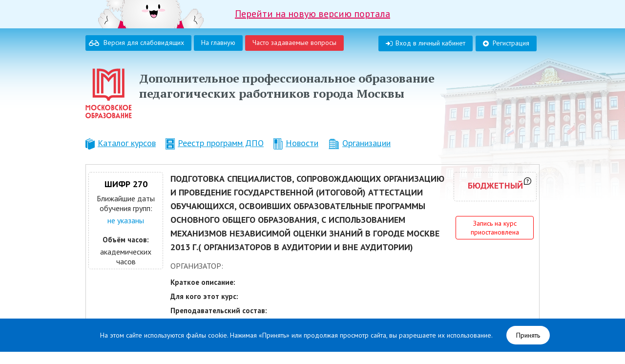

--- FILE ---
content_type: text/html; charset=UTF-8
request_url: https://www.dpomos.ru/curs/64237/
body_size: 10902
content:
<!doctype html>
<html>
<head>
<title>Подготовка специалистов, сопровождающих организацию и проведение государственной (итоговой) аттестации обучающихся, освоивших  образовательные программы основного общего образования, с использованием механизмов независимой оценки знаний в городе Москве 2013 г.( организаторов в аудитории и вне аудитории)</title>
<meta http-equiv="Content-Type" content="text/html; charset=UTF-8" />
<meta name="robots" content="index, follow" />
<script type="text/javascript" data-skip-moving="true">(function(w, d, n) {var cl = "bx-core";var ht = d.documentElement;var htc = ht ? ht.className : undefined;if (htc === undefined || htc.indexOf(cl) !== -1){return;}var ua = n.userAgent;if (/(iPad;)|(iPhone;)/i.test(ua)){cl += " bx-ios";}else if (/Windows/i.test(ua)){cl += ' bx-win';}else if (/Macintosh/i.test(ua)){cl += " bx-mac";}else if (/Linux/i.test(ua) && !/Android/i.test(ua)){cl += " bx-linux";}else if (/Android/i.test(ua)){cl += " bx-android";}cl += (/(ipad|iphone|android|mobile|touch)/i.test(ua) ? " bx-touch" : " bx-no-touch");cl += w.devicePixelRatio && w.devicePixelRatio >= 2? " bx-retina": " bx-no-retina";var ieVersion = -1;if (/AppleWebKit/.test(ua)){cl += " bx-chrome";}else if (/Opera/.test(ua)){cl += " bx-opera";}else if (/Firefox/.test(ua)){cl += " bx-firefox";}ht.className = htc ? htc + " " + cl : cl;})(window, document, navigator);</script>


<link href="/local/templates/.default/components/bitrix/news.detail/showCursRaiting_2019/style.css?16631484299498" type="text/css"  rel="stylesheet" />
<link href="/local/templates/dpmo/template_styles.css?170651468810150" type="text/css"  data-template-style="true"  rel="stylesheet" />







<meta charset="utf-8">
<meta name="format-detection" content="telephone=no">
    <link rel="icon" type="image/png" href="/favicon-96x96.png" sizes="96x96" />
    <link rel="icon" type="image/svg+xml" href="/favicon.svg" />
    <link rel="shortcut icon" href="/favicon.ico" />
    <link rel="apple-touch-icon" sizes="180x180" href="/apple-touch-icon.png" />
    <meta name="apple-mobile-web-app-title" content="Московское образование" />
    <link rel="manifest" href="/site.webmanifest" />
	<link rel="stylesheet" type="text/css" href="/include/low.css"/>
	<link href="/css/reset.css" rel="stylesheet" />
	<link href="/css/style.css?v=1739517949" rel="stylesheet" />
	<link href="/css/jquery.fancybox.css" rel="stylesheet" />
							<link href="/js/ui/jquery-ui.css" rel="stylesheet" />
								<link rel="stylesheet" href="/js/reveal/reveal.css" />
				    <style>
        .banner-korpik {background: #E5F6FF; height: 58px; text-align: center; font-size: 20px; font-weight: 500; box-sizing: border-box; overflow:hidden; }
        .banner-korpik a.all * {box-sizing: border-box; }
        .banner-korpik a.all {text-decoration: underline; color: #E00051; display:block; }
        .banner-korpik .korpik-text {display: inline-block; text-decoration: underline; vertical-align: top; height: 58px; background: url(img/cursor.png) 100% 50% no-repeat;  position:relative; padding: 15px 60px 0;}
        .banner-korpik .korpik-text:before {content: ""; width: 216px; height: 90px; background: url(/img/korpik.png) 0 50% no-repeat; top: -6px; left: -220px; display: block; position: absolute; }
    </style>
</head>
<body >

	
<div class="lowVision">
    <div class="special-settings-wrapper clearfix">
		<div class="a-fontsize">
			Размер шрифта:
			<a title="Уменьшенный размер шрифта" href="#" data-set="setSmallFont" class="a-fontsize-small">A</a>
			<a title="Нормальный размер шрифта" href="#" data-set="setNormalFont" class="a-fontsize-normal">A</a>
			<a title="Увеличенный размер шрифта" href="#" data-set="setBigFont" class="a-fontsize-big">A</a>
		</div>
		<div class="a-colors">
			Цвет сайта:
			<a title="Черным по белому" href="#" data-set="setStyle1" class="a-color1">A</a>
			<a title="Белым по черному" href="#" data-set="setStyle2" class="a-color2">A</a>
            <a title="Цветная цветовая схема" href="#" data-set="setStyle3" class="a-color3">A</a>
		</div>
        <div class="a-font">
			Тип шрифта:
            <select name="font">
            	<option value="font1"> Без засечек </option>
                <option value="font2"> С засечками </option>
            </select>
			
		</div>
		<div class="norm-version">
			<a title="Обычная версия" data-set="normalversion" id="normalversion" href="#">Обычная версия</a>
		</div>
	</div>
</div>
	<div class
	= "bg_dark"></div>
			<div id="panel">
					</div>
	

                <div class="banner-korpik">
            <a href="https://new.dpomos.ru/?utm_source=dpomos&utm_medium=banner&utm_campaign=header_link" target="_blank" class="all">
			<span class="korpik-text">
				Перейти на новую версию портала
			</span>
            </a>
        </div>
        <div id="all-container">
	<div class="over">
	<div class="all">
	<div class="head">
		<div class="new__Btn btn-blue__new"><div class="eye__icon"></div><a class = "header-eye" href="javascript:void(0)">Версия для слабовидящих</a></div>
		<div style="padding-left: 5px;" class="special NoBackgr btn-blue__new"><a class="" href="/">На главную</a></div>
		<div style="padding-left: 5px;" class="special NoBackgr btn-blue__new"><a class="" href="/rules/reg.php" style="background-color: #e7343f !important;">Часто задаваемые вопросы</a></div>
				<span class="btn-blue__new"><a class="reg" href="/register.php">Регистрация</a></span>
		<span class="btn-blue__new"><a class="login" href="/auth/">Вход в личный кабинет</a>	</span>
					</div>
	<header>
		<a class="logo" href="/">
            <svg viewBox="0 0 142 152" fill="none" xmlns="http://www.w3.org/2000/svg">
                <path d="M99.2 0.800003C94.7 0.800003 87.8 1.4 82.1 3.7C77.8 5.4 73.8 8.6 70.6 11.7C67.4 8.7 63.4 5.5 59.1 3.7C53.4 1.4 46.5 0.900003 42.1 0.800003H34.8V76.2H42.1V8.2C46 8.2 51.8 8.7 56.4 10.5C62.6 13 68.7 19.8 70.6 22.3C72.6 19.9 78.6 13.1 84.8 10.5C89.3 8.7 95.2 8.2 99.1 8.2V76.2H106.5V0.800003H99.1H99.2Z" fill="#E7343F"/>
                <path d="M70.7 30.2C67.5 25.4 59.9 17.8 53.8 15.4C52 14.7 49.9 14.2 47.7 14V76.2H55.1V24.8C61.4 28.6 66.7 36.2 70.7 42C74.7 36.2 80 28.6 86.3 24.8V76.2H93.6V14C91.5 14.3 89.4 14.7 87.6 15.4C81.5 17.9 73.9 25.4 70.7 30.2Z" fill="#E7343F"/>
                <path d="M112.1 0.800003V81.7H84.1C78.5 81.7 73.8 84 70.7 87.8C67.6 84.1 62.9 81.7 57.3 81.7H29.3V0.800003H22V89.1H57.3C62.9 89.1 67 93 67 98.3H74.3C74.3 93 78.4 89.1 84 89.1H119.3V0.899994H112L112.1 0.800003Z" fill="#E7343F"/>
                <path d="M133.3 151.7H141.1V148.7H136.5V144.8H140V141.8H136.5V138.6H140.8V135.6H133.3V151.7ZM121 152H121.5L127.5 143.8V151.8H130.5V135.4H130L124 143.6V135.6H121V152ZM115 151.7H118.2V135.6H115V141.8H111.8V135.6H108.6V151.7H111.8V144.7H115V151.7ZM97.4 146.4L99.4 141.6L101.4 146.4H97.4ZM91.8 151.7H95.1L96.1 149.3H102.6L103.6 151.7H107L99.6 135.3H99.1L91.7 151.7H91.8ZM85.2 142V138.4C86.8 138.4 87.6 138.9 87.6 140.2C87.6 141.5 86.7 142 85.2 142ZM85.2 148.9V144.7C87.4 144.7 88.3 145.4 88.3 146.8C88.3 148.2 87.4 148.9 85.2 148.9ZM82.2 151.7H85.2C89.3 151.7 91.4 150 91.4 147C91.4 144 90.7 143.7 88.9 143.1C90.1 142.5 90.7 141.3 90.7 139.9C90.7 137.1 88.7 135.6 84.8 135.6H82.3V151.7H82.2ZM71.7 148.7C68.8 148.7 66.9 146.6 66.9 143.6C66.9 140.6 68.9 138.5 71.7 138.5C74.5 138.5 76.5 140.6 76.5 143.6C76.5 146.6 74.5 148.7 71.7 148.7ZM71.7 152C76.4 152 79.9 148.4 79.9 143.7C79.9 139 76.4 135.4 71.7 135.4C67 135.4 63.5 138.7 63.5 143.7C63.5 148.7 66.9 152 71.7 152ZM57.3 152C60 152 62 150.1 62 147.2C62 144.3 61.1 143.7 59.7 143.3C60.9 142.7 61.5 141.3 61.5 139.8C61.5 137.1 59.5 135.4 56.9 135.4C54.3 135.4 55.1 135.6 54.8 135.8V138.9C55.2 138.6 55.8 138.4 56.5 138.4C57.6 138.4 58.3 139.1 58.3 140C58.3 140.9 57.9 141.8 56.1 141.8V144.8C58.3 144.8 58.8 145.8 58.8 146.9C58.8 148 58.1 149 56.8 149C55.5 149 55.1 148.7 54.8 148.4V151.5C55.7 151.9 56.5 152 57.4 152M44 146.4L46 141.6L48 146.4H44ZM38.4 151.7H41.7L42.7 149.3H49.2L50.2 151.7H53.6L46.2 135.3H45.7L38.3 151.7H38.4ZM33.5 143.2V138.6C35.3 138.6 36.3 139.4 36.3 140.9C36.3 142.4 35.3 143.2 33.5 143.2ZM30.2 151.7H33.4V146.2C37.9 146.2 39.5 143.7 39.5 140.9C39.5 138.1 37.1 135.6 32.7 135.6H30.2V151.7ZM22.1 148.8V144.1C23.9 144.1 24.9 145 24.9 146.5C24.9 148 23.9 148.9 22.1 148.9M18.9 151.7H22.1C25.8 151.7 28.1 149.8 28.1 146.4C28.1 143 26.5 141.1 22.1 141.1V138.6H27V135.6H18.9V151.7ZM8.39999 148.7C5.49999 148.7 3.60001 146.6 3.60001 143.6C3.60001 140.6 5.59999 138.5 8.39999 138.5C11.2 138.5 13.2 140.6 13.2 143.6C13.2 146.6 11.2 148.7 8.39999 148.7ZM8.39999 152C13.1 152 16.6 148.4 16.6 143.7C16.6 139 13.1 135.4 8.39999 135.4C3.69999 135.4 0.200012 138.7 0.200012 143.7C0.200012 148.7 3.59999 152 8.39999 152Z" fill="#E7343F"/>
                <path d="M133.2 127.6H141V124.6H136.4V120.7H139.9V117.7H136.4V114.5H140.7V111.5H133.2V127.6ZM122.3 124.6C119.4 124.6 117.5 122.5 117.5 119.5C117.5 116.5 119.5 114.4 122.3 114.4C125.1 114.4 127.1 116.5 127.1 119.5C127.1 122.5 125.1 124.6 122.3 124.6ZM122.2 127.8C126.9 127.8 130.4 124.2 130.4 119.5C130.4 114.8 126.9 111.2 122.2 111.2C117.5 111.2 114 114.5 114 119.5C114 124.5 117.4 127.8 122.2 127.8ZM109.7 127.6H113.1L110.1 119.2L112.8 111.5H109.6L107.6 117.7H106.5V111.5H103.4V127.6H106.5V120.7H107.5L109.8 127.6H109.7ZM98.6 127.8C99.2 127.8 99.8 127.8 100.3 127.5V124.3C99.8 124.4 99.3 124.5 98.6 124.5C95.6 124.5 93.5 122.5 93.5 119.4C93.5 116.3 95.6 114.3 98.6 114.3C101.6 114.3 99.8 114.3 100.3 114.5V111.3C99.8 111.1 99.3 111.1 98.6 111.1C93.8 111.1 90.2 114.3 90.2 119.4C90.2 124.5 93.8 127.7 98.6 127.7M82.1 117.8V114.2C83.7 114.2 84.5 114.7 84.5 116C84.5 117.3 83.6 117.8 82.1 117.8ZM82.1 124.8V120.6C84.3 120.6 85.2 121.3 85.2 122.7C85.2 124.1 84.3 124.8 82.1 124.8ZM79.1 127.6H82.1C86.2 127.6 88.3 125.9 88.3 122.9C88.3 119.9 87.6 119.6 85.8 119C87 118.4 87.6 117.2 87.6 115.8C87.6 113 85.6 111.5 81.7 111.5H79.2V127.6H79.1ZM68.2 124.6C65.3 124.6 63.4 122.5 63.4 119.5C63.4 116.5 65.4 114.4 68.2 114.4C71 114.4 73 116.5 73 119.5C73 122.5 71 124.6 68.2 124.6ZM68.1 127.8C72.8 127.8 76.3 124.2 76.3 119.5C76.3 114.8 72.8 111.2 68.1 111.2C63.4 111.2 59.9 114.5 59.9 119.5C59.9 124.5 63.3 127.8 68.1 127.8ZM55.6 127.6H59L56 119.2L58.7 111.5H55.5L53.5 117.7H52.4V111.5H49.3V127.6H52.4V120.7H53.4L55.7 127.6H55.6ZM44.5 127.8C45.1 127.8 45.7 127.8 46.2 127.5V124.3C45.7 124.4 45.2 124.5 44.5 124.5C41.5 124.5 39.4 122.5 39.4 119.4C39.4 116.3 41.5 114.3 44.5 114.3C47.5 114.3 45.7 114.3 46.2 114.5V111.3C45.7 111.1 45.2 111.1 44.5 111.1C39.7 111.1 36.1 114.3 36.1 119.4C36.1 124.5 39.7 127.7 44.5 127.7M25.6 124.6C22.7 124.6 20.8 122.5 20.8 119.5C20.8 116.5 22.8 114.4 25.6 114.4C28.4 114.4 30.4 116.5 30.4 119.5C30.4 122.5 28.4 124.6 25.6 124.6ZM25.6 127.8C30.3 127.8 33.8 124.2 33.8 119.5C33.8 114.8 30.3 111.2 25.6 111.2C20.9 111.2 17.4 114.5 17.4 119.5C17.4 124.5 20.8 127.8 25.6 127.8ZM0.699982 111.5V127.6H3.79996V116.1L7.49997 120.1H7.69998L11.4 116.2V127.7H14.5V111.6C11.5 112 9.49998 113.7 7.59998 116C5.69998 113.7 3.59998 111.9 0.599976 111.6" fill="#E7343F"/>
            </svg>
        </a>
		<div class = "index_a">
		<h1>Дополнительное профессиональное образование<br>
педагогических работников города Москвы</h1>		</div>
	</header>
			<nav style="width:920px;">
		
<ul>

			<li><a href="/curs/"><img alt="" src="/img/m-ico1.png">Каталог курсов</a></li>
		
			<li><a href="/program/"><img alt="" src="/img/m-ico2.png">Реестр программ ДПО</a></li>
		
			<li><a href="/news/"><img alt="" src="/img/m-ico3.png">Новости</a></li>
		
			<li><a href="/org_vo/"><img alt="" src="/img/m-ico4.png">Организации</a></li>
		

</ul>
	</nav>

	<div class="container" id="container__item">
		

<link rel="stylesheet" type="text/css" href="/js/powertip/css/jquery.powertip-dark.min.css" />

<div id="card" style="margin: 10px 0px 20px; clear: both; float: left;">
            <table class="curs-item">
            <tr class="curs_st_64237">
                <td style="width: 155px !important" class="curs-item__image">
                   <div class="curs-price">
                                          <h3>Шифр 270</h3>
                                           <div class="dates">
                                                    <div style="margin-bottom:5px;">Ближайшие даты обучения групп:</div>
                          <div style="color: #0094DC">не указаны</div>
                      </div>
                      	
                      <div style="margin-top: 20px; font-size: 15px;margin-bottom: 5px; font-weight: bold">Объём часов:</div>
                         академических часов                      </div>


                    </div>


                                        

                </td>

                <td style="width: 600px !important; padding-right: 10px;padding-left: 10px;">
                                        <h1 style="font-size: 18px;text-transform: uppercase;line-height: 28px;margin-bottom: 10px; font-weight: bold">Подготовка специалистов, сопровождающих организацию и проведение государственной (итоговой) аттестации обучающихся, освоивших  образовательные программы основного общего образования, с использованием механизмов независимой оценки знаний в городе Москве 2013 г.( организаторов в аудитории и вне аудитории)</h1>
                    					<div class="department" style="font-weight: 300">Организатор: </div>
                    <div id="not-hidden-" class="not-hidden">

                    <div class="annotation">

                                                                                              <div class="annotation">
                        <div style="font-size: 15px;margin-bottom: 5px; font-weight: bold">Краткое описание:</div>
                                           </div>
                    <div class="annotation">
                        <div style="font-size: 15px;margin-bottom: 5px; font-weight: bold">Для кого этот курс: </div>
                                            </div>
                    <div class="annotation">
                        <div style="font-size: 15px;margin-bottom: 5px; font-weight: bold">Преподавательский состав: </div>
                                            </div>
                                          
                    
	

                    </div>

                                    </td>

                <td style="width: 170px !important;text-align: center;">
                                     <div class="curs-price" style="position:relative;">
                                                <div class="price-value" style="font-size:15px;">

                      <div><span style="color: #DF3545; font-size:18px;font-weight:600;padding-bottom: 5px;display:block; text-transform:uppercase">бюджетный</span><span style="display: none; color: #000">*для педагогов Москвы</span></div><div class="tip-bottom-curs" style="position: absolute;right: 10px;top: 10px;"><img  data-powertip="Для сотрудников образовательных организаций&lt;br&gt;подведомственных ДОНМ, оплачивается из городского бюджета.&lt;br&gt;После записи на курс директор образовательной организации&lt;br&gt;согласовывает обучение сотрудника в своем личном кабинете." style="width: 15px;margin-top: 0px;" src="/curs/help-icon.svg"></div>                        </div>

                    
                                                                

                        
                    </div>

                                        <br/>

                    						<span style="display: block; margin-top:10px; color: red; font-weight: normal; font-size: 14px;border: 1px solid;width: 158px;margin-left: 4px;padding: 5px 0px;border-radius: 4px;">
							Запись на курс приостановлена
						</span>
						                                          
                </td>


            </tr>
            </table>
</div>
<div id="DoRegOwnPkCurs" style="width: 748px; display: none; text-align: center">
			<h2>Требуется авторизация</h2>
		<p style="margin:20px 0;padding:0;font-size: 16px;">
			Для регистрации на курс необходимо
			<a style="font-weight: bold" id="reg-link" href="/register.php?&backurl=">зарегистрироваться</a> или
			<a id="auth-link" style="font-weight: bold" href="/cabinet/reg_curs.php?USER_ID=auto&CURS_ID=">войти</a>.
		</p>
		</div>
<div id="DoReg" style="width: 700px; display: none; text-align: center">
			<h2>Требуется авторизация</h2>
		<p style="margin:20px 0;padding:0;font-size: 16px;">
			Для регистрации на курс необходимо
			<a style="font-weight: bold" id="reg-link" href="/register.php?&backurl=">зарегистрироваться</a> или
			<a id="auth-link" style="font-weight: bold" href="/cabinet/reg_curs.php?USER_ID=auto&CURS_ID=">войти</a>.
		</p>
		</div>
<div id="UnReg" style="width: 700px; display: none; text-align: center">
	<h2>Вы уверены, что хотите отменить регистрацию на курс?</h2>
	<p style="margin:20px 0;padding:0;font-size: 16px;">
		<button class="btn-red b-unreg" title="Отменить регистрацию">Отменить регистрацию</button>
		<button class="btn-blue b-doreg" onclick="$.fancybox.close();"  title="Закрыть окно">Закрыть окно</button>
	</p>
</div>
	
	</div><!--end container-->
</div><!--end all-->
<div class="f-clear"></div>
</div><!--end over-->
<footer dd="11">
	<div class="all">
	<div class="foot">
		<div class="left">
			<div class="menu">
			
<ul>

			<li><a href="/rules/reg.php?sect=t">Правила регистрации</a></li>
		
			<li><a href="/legal/">Правовая информация</a></li>
		
			<li><a href="/support/">Обратиться в службу поддержки</a></li>
		
			<li><a href="/legal/2272899/">Политика в отношении обработки персональных данных</a></li>
		

</ul>
						</div>
		</div>
		<div class="copy">
			© 2026 Департамент образования и науки города Москвы
<br/><br/><p align="center"><!-- Yandex.Metrika informer --><a href="https://metrika.yandex.ru/stat/?id=32268649&amp;from=informer"target="_blank" rel="nofollow"><img src="https://informer.yandex.ru/informer/32268649/3_1_FFFFFFFF_EFEFEFFF_0_pageviews"style="width:88px; height:31px; border:0;" alt="Яндекс.Метрика" title="Яндекс.Метрика: данные за сегодня (просмотры, визиты и уникальные посетители)" onclick="try{Ya.Metrika.informer({i:this,id:32268649,lang:'ru'});return false}catch(e){}" /></a><!-- /Yandex.Metrika informer --> <!-- Yandex.Metrika counter --><noscript><div><img src="https://mc.yandex.ru/watch/32268649?ut=noindex" style="position:absolute; left:-9999px;" alt="" /></div></noscript><!-- /Yandex.Metrika counter --></p>		</div>
		</div>
	</div>
</footer>
</div>
<div id="reveal_modal" class="reveal-modal medium">
	<div id="reveal_modal_inner" style="text-align: center;">
        <p>
           Вы можете указать причину отказа:
        </p>
        <p>
            <textarea rows="10" cols="50" id="study_deny" name="study_deny"></textarea>
        </p>
        <p>
            <input style="background: #0096DB none repeat scroll 0px 0px;border: medium none;border-radius: 3px;color: #FFF;cursor: pointer;padding: 3px 12px;font-size: 16px;font-weight: 500;" type="submit" id="study_deny_submit" name="study_deny_submit" value="Отказаться от повышения квалификации" />
        </p>
	</div>
    <a class="close-reveal-modal">×</a>
</div>
  
		<!--div id="Popup">
<h2>Уважаемые пользователи!</h2>
<br>
<p>На портале проводятся технические работы.</p>
<p>Приносим извинения за доставленные неудобства!    </p>
<a id="popupClose">Закрыть</a>
</div>
<div id="bgPopup"></div-->

<div id="cookiecontainer"></div>
    
    <style>
        .cookie-btn {
            display: inline;
            padding: 10px 20px;
            background-color: #FFFFFF;
            color: #000000;
            border-radius: 20px;
            margin-left: 25px;
            text-decoration: none;
        }

    </style>

<div  id="workinprogress" style="display:none; font-size: 16px; padding: 30px; text-align:center">Ведутся технические работы.</div>
<script type="text/javascript">if(!window.BX)window.BX={};if(!window.BX.message)window.BX.message=function(mess){if(typeof mess==='object'){for(let i in mess) {BX.message[i]=mess[i];} return true;}};</script>
<script type="text/javascript">(window.BX||top.BX).message({'JS_CORE_LOADING':'Загрузка...','JS_CORE_NO_DATA':'- Нет данных -','JS_CORE_WINDOW_CLOSE':'Закрыть','JS_CORE_WINDOW_EXPAND':'Развернуть','JS_CORE_WINDOW_NARROW':'Свернуть в окно','JS_CORE_WINDOW_SAVE':'Сохранить','JS_CORE_WINDOW_CANCEL':'Отменить','JS_CORE_WINDOW_CONTINUE':'Продолжить','JS_CORE_H':'ч','JS_CORE_M':'м','JS_CORE_S':'с','JSADM_AI_HIDE_EXTRA':'Скрыть лишние','JSADM_AI_ALL_NOTIF':'Показать все','JSADM_AUTH_REQ':'Требуется авторизация!','JS_CORE_WINDOW_AUTH':'Войти','JS_CORE_IMAGE_FULL':'Полный размер'});</script><script type="text/javascript" src="/bitrix/js/main/core/core.min.js?1688543489219752"></script><script>BX.setJSList(['/bitrix/js/main/core/core_ajax.js','/bitrix/js/main/core/core_promise.js','/bitrix/js/main/polyfill/promise/js/promise.js','/bitrix/js/main/loadext/loadext.js','/bitrix/js/main/loadext/extension.js','/bitrix/js/main/polyfill/promise/js/promise.js','/bitrix/js/main/polyfill/find/js/find.js','/bitrix/js/main/polyfill/includes/js/includes.js','/bitrix/js/main/polyfill/matches/js/matches.js','/bitrix/js/ui/polyfill/closest/js/closest.js','/bitrix/js/main/polyfill/fill/main.polyfill.fill.js','/bitrix/js/main/polyfill/find/js/find.js','/bitrix/js/main/polyfill/matches/js/matches.js','/bitrix/js/main/polyfill/core/dist/polyfill.bundle.js','/bitrix/js/main/core/core.js','/bitrix/js/main/polyfill/intersectionobserver/js/intersectionobserver.js','/bitrix/js/main/lazyload/dist/lazyload.bundle.js','/bitrix/js/main/polyfill/core/dist/polyfill.bundle.js','/bitrix/js/main/parambag/dist/parambag.bundle.js']);
</script>
<script type="text/javascript">(window.BX||top.BX).message({'LANGUAGE_ID':'ru','FORMAT_DATE':'DD.MM.YYYY','FORMAT_DATETIME':'DD.MM.YYYY HH:MI:SS','COOKIE_PREFIX':'BITRIX_SM','SERVER_TZ_OFFSET':'10800','UTF_MODE':'Y','SITE_ID':'s1','SITE_DIR':'/','USER_ID':'','SERVER_TIME':'1769287974','USER_TZ_OFFSET':'0','USER_TZ_AUTO':'Y','bitrix_sessid':'ecaa0bf39f2600903d387c8b9621e371'});</script><script type="text/javascript" src="/bitrix/js/twim.recaptchafree/script.js?15711438124421"></script>
<script type="text/javascript" src="https://www.google.com/recaptcha/api.js?onload=onloadRecaptchafree&render=explicit&hl=ru"></script>
<script type="text/javascript" src="/bitrix/js/ui/dexie/dist/dexie3.bundle.min.js?166610555888295"></script>
<script type="text/javascript" src="/bitrix/js/main/core/core_ls.js?143876935810430"></script>
<script type="text/javascript" src="/bitrix/js/main/core/core_fx.min.js?15160938229768"></script>
<script type="text/javascript" src="/bitrix/js/main/core/core_frame_cache.min.js?168854348911210"></script>
<script type="text/javascript" src="/bitrix/js/main/jquery/jquery-1.12.4.min.js?166610567497163"></script>


<script type="text/javascript" src="/local/templates/.default/components/bitrix/news.detail/showCursRaiting_2019/script.js?17446113088133"></script>
<script type="text/javascript">var _ba = _ba || []; _ba.push(["aid", "32993fa81459c61f91526f1ee5988232"]); _ba.push(["host", "www.dpomos.ru"]); (function() {var ba = document.createElement("script"); ba.type = "text/javascript"; ba.async = true;ba.src = (document.location.protocol == "https:" ? "https://" : "http://") + "bitrix.info/ba.js";var s = document.getElementsByTagName("script")[0];s.parentNode.insertBefore(ba, s);})();</script>


<script src="/js/jquery-1.8.3.min.js"></script>
<script src="/js/jquery.uniform.min.js"></script>

<script src="/js/ui/jquery-ui.js"></script>
<script src="/js/ikSelect.min.js"></script>
<script type="text/javascript" src="//yandex.st/share/share.js" charset="utf-8"></script>
<script type="text/javascript" src="/include/cookies.js"></script>
<script type="text/javascript" src="/include/low.js"></script>
<script src="/js/jquery.scrollTo.min.js"></script>
<script src="/js/inputmask.js"></script>
<script type="text/javascript" src="/js/reveal/jquery.reveal.js"></script>
<script type="text/javascript" src="/js/jquery.fancybox.pack.js"></script>
<script src="/js/script.js"></script>
<script type="text/javascript" src="/js/noty/packaged/jquery.noty.packaged.min.js"></script>
<script>

            function showDropMenu() {
                document.getElementById("myDropdown").classList.toggle("show");
            }

            window.onclick = function(event) {
                if (!event.target.matches('.dropbtn')) {
                    var dropdowns = document.getElementsByClassName("dropdown-content");
                    var i;
                    for (i = 0; i < dropdowns.length; i++) {
                        var openDropdown = dropdowns[i];
                        if (openDropdown.classList.contains('show')) {
                            openDropdown.classList.remove('show');
                        }
                    }
                }
            }
		</script>
<script src="/js/powertip/jquery.powertip.min.js" type="text/javascript"></script>
<script>
	/* кабинеты для построения ссылки на "Мои Документы" в js компонента */
	var LkDocPosfix = '';
	if ( LkDocPosfix == '' ) LkDocPosfix = "";
	if ( LkDocPosfix == '' ) LkDocPosfix = "";
</script>
<script>


    $('.tip-bottom-curs img').powerTip({
        placement: 'sw', // north-east tooltip position
        fadeInTime: 50,
        fadeOutTime: 50,
        intentPollInterval: 40,
        closeDelay: 100
    });
        $(document).ready(function(){
           if ($('.curs-item').length==1) {
                $('.ico-drop').click().hide();
           }

           $('.reg_teacher_curs_v2').fancybox({
                beforeShow: function(){
                    $('#reg-link').attr('href', '/register.php?backurl=%2Fcabinet%2Freg_curs.php&USER_ID=auto&CURS_ID='+$('#course-accept-id').attr('data-curs-id'));
                    $('#auth-link').attr('href', '/cabinet/reg_curs.php?USER_ID=auto&CURS_ID='+$('#course-accept-id').attr('data-curs-id'));
                    console.log($('#course-accept-id').attr('data-curs-id'));
                    if ($('.reg_teacher_curs_v2[data-curs-id="'+$('#course-accept-id').attr('data-curs-id')+'"]').hasClass('registered')) {
                        console.log('registered');
                        $('#inline-1 h2').html('Вы уверены, что хотите отменить регистрацию на курс?');
                        $('#course-accept-id').addClass('registered').html('Отменить заявку');
                    } else {
						if ( (parseInt($('#course-accept-id').attr('data-curs-id')) == 1028029) && !$('.d-dopinfo-expect').length ){

							$('<div class="d-dopinfo-expect" style="text-align:left;width:95%;margin:10px auto;"><p>Программа предназначена для следующей категории лиц:</p>'
							+'<p> - заместители директоров по управлению ресурсами;</p>'
							+'<p> - и.о. заместителей директоров по управлению ресурсами;</p>'
							+'<p> - контрактные управляющие.</p>'
							+'<p><b>На программу может зарегистрироваться только один сотрудник от образовательной организации!</b></p></div>').insertAfter($('#inline-1 h2'));
						}

                        $('#inline-1 h2').html('Вы уверены, что хотите записаться на курс?');
                        $('#course-accept-id').removeClass('registered').html('Записаться');
                    }
                },
                maxWidth    : 720,
                maxHeight   : 600,
                fitToView   : false,
                width       : '90%',
                height      : 'auto',
                autoSize    : false,
                closeClick  : false,
                openEffect  : 'none',
                closeEffect : 'none',
                helpers: {
                    overlay: {
                      locked: false
                    }
                }
            });
        });

    </script>
<script type="text/javascript"> (function (d, w, c) { (w[c] = w[c] || []).push(function() { try { w.yaCounter32268649 = new Ya.Metrika({ id:32268649, clickmap:true, trackLinks:true, accurateTrackBounce:true, trackHash:true, ut:"noindex" }); } catch(e) { } }); var n = d.getElementsByTagName("script")[0], s = d.createElement("script"), f = function () { n.parentNode.insertBefore(s, n); }; s.type = "text/javascript"; s.async = true; s.src = "https://mc.yandex.ru/metrika/watch.js"; if (w.opera == "[object Opera]") { d.addEventListener("DOMContentLoaded", f, false); } else { f(); } })(document, window, "yandex_metrika_callbacks");</script><script type="text/javascript" language="javascript">
			$(function () {
				$('[name=UF_SCHOOL_NAME_N]').ikSelect({
					ddFullWidth: false,
					autoWidth: false,
					filter: true,
					nothingFoundText: 'Организация не найдена'
				});
				$('.cus-sel.mn').ikSelect({
					ddFullWidth: false,
					autoWidth: false,
					filter: true,
					nothingFoundText: 'Nothing found'
				});
				$('.cus-sel').not('[name=UF_SCHOOL_NAME_N]').ikSelect({
					ddFullWidth: false,
					autoWidth: false
				});
			});
		</script>
<script>
        (function() {
            setTimeout(function() {
                if (!localStorage.getItem('cookieconsent')) {
                    $('#cookiecontainer').html('<div class="cookieconsent" style="position:fixed;padding:25px;left:0;bottom:0;background-color:#006ac3;color:#FFF;text-align:center;width:100%;z-index:99999;">На этом сайте используются файлы cookie. Нажимая «Принять» или продолжая просмотр сайта, вы разрешаете их использование. <a class="cookie-btn" href="#" >Принять</a></div>') ;
                    document.querySelector('.cookieconsent a').onclick = function(e) {
                        e.preventDefault();
                        document.querySelector('.cookieconsent').style.display = 'none';
                        localStorage.setItem('cookieconsent', true);
                    };
                }
            }, 200)
        })();
    </script><script>
    $(document).ready(function() {
        $(".f").fancybox({
            maxWidth    : 800,
            maxHeight   : 550,
            fitToView   : false,
            width       : '80%',
            height      : '70%',
            autoSize    : false,
            closeClick  : false,
            openEffect  : 'none',
            closeEffect : 'none'
        });
    });
</script>


</body>
</html>


--- FILE ---
content_type: text/css
request_url: https://www.dpomos.ru/css/blocks/course-block.css
body_size: 41
content:


.course-block__confirm {
width:200px;
}

--- FILE ---
content_type: text/css
request_url: https://www.dpomos.ru/css/blocks/common-popup.css
body_size: 444
content:
.common-popup__overlay {
background:rgba(0,0,0,0.6);
position:fixed;
top:0;
left:0;
right:0;
left:0;
bottom:0;
z-index:1000;
display:none;
}
.common-popup {
background:#fefefe;
z-index:1010;
position:fixed;
display:none;
left:50%;
padding:20px;
border:1px solid #ddd;
border-radius:2px;
top:30%;
margin-left:-150px;
width:300px;
}
.common-popup__title {
padding-top:0;
padding-bottom:10px;

}
.common-popup textarea {
width:100%;
height:100px;
padding-bottom:5px;
}
.common-popup p{
padding-bottom:5px;
}

.common-popup__close {
position: absolute;
right: 10px;
top: 10px;
border: 1px solid #aaa;
padding: 0;
border-radius: 50%;
height: 20px;
width: 20px;
text-align: center;
line-height: 15px;
color: #aaa;
cursor: pointer;
}
.common-popup label {
vertical-align:middle;
}
.common-popup .radio-group label {
margin-right:10px;
}
.common-popup input[type="radio"] {
vertical-align:middle;
}
.common-popup__controls {
margin-top:10px;
}
.common-popup__controls > div {
display:inline-block;
vertical-align:middle;
}

--- FILE ---
content_type: text/css
request_url: https://www.dpomos.ru/css/blocks/collapse.css
body_size: 300
content:
.department-block {
padding-left:12px;
}
h3.collapse-title,
h4.collapse-title,
p.collapse-title {
    margin:0;
    padding:5px 0;
}

.collapse-body {
    padding-left:10px;
}

.collapse-title {
    position:relative;
    cursor:pointer;
}
.collapse-title:hover {
    color:#0096DB;
}
.collapse-title:before {
    display:block;
    content:'- ';
    position:absolute;
    left:-12px;
    line-height:24px;
    top:50%;
    margin-top:-12px;
}

.collapse-title.collapsed:before {
    content:'+ ';
}
.departament-block__prop-title .collapse-title:before {
content:" ";

}
.departament-block__prop-title .collapse-title.collapsed:before {
content:" ";
}


--- FILE ---
content_type: text/css
request_url: https://www.dpomos.ru/css/blocks/matrix.css
body_size: 95
content:
.matrix {
    table-layout:fixed;
}
.matrix td {
    max-height:50px;
    overflow-y:scroll;
}
